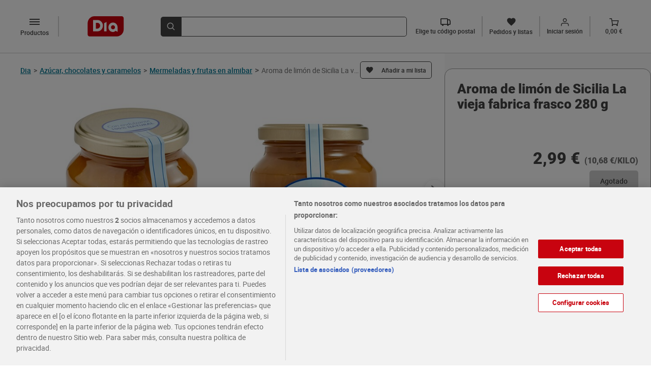

--- FILE ---
content_type: text/html; charset=utf-8
request_url: https://www.dia.es/azucar-chocolates-y-caramelos/mermeladas-y-frutas-en-almibar/p/274305
body_size: 11980
content:
<!DOCTYPE html>
    <html lang="es">
      <head>
        <link rel="stylesheet" type="text/css" href="/pdp-front/assets/static/style.7c41a2bb.css">
        <link rel="preload" href="/pdp-front/assets/static/roboto-medium-webfont.93311135.woff2" as="font" type="font/woff2" crossorigin>
        <link rel="preload" href="/pdp-front/assets/static/roboto-medium-webfont.1406845d.woff" as="font" type="font/woff" crossorigin>
        <link rel="preload" href="/pdp-front/assets/static/Roboto-Medium.4ac8e036.ttf" as="font" type="font/ttf" crossorigin>
        <link rel="preload" href="/pdp-front/assets/static/roboto-bold-webfont.e4a6829f.woff2" as="font" type="font/woff2" crossorigin>
        <link rel="preload" href="/pdp-front/assets/static/roboto-bold-webfont.bcedaa84.woff" as="font" type="font/woff" crossorigin>
        <link rel="preload" href="/pdp-front/assets/static/Roboto-Bold.baf44ce8.ttf" as="font" type="font/ttf" crossorigin>
        <link rel="preload" href="/pdp-front/assets/static/Roboto-Black.5ace0d08.ttf" as="font" type="font/ttf" crossorigin>
        <link rel="preload" href="/pdp-front/assets/static/roboto-regular-webfont.41ced361.woff2" as="font" type="font/woff2" crossorigin>
        <link rel="preload" href="/pdp-front/assets/static/roboto-regular-webfont.1519893e.woff" as="font" type="font/woff" crossorigin>
        <link rel="preload" href="/pdp-front/assets/static/Roboto-Regular.319cff6e.ttf" as="font" type="font/ttf" crossorigin>
        <link rel="preload" href="/pdp-front/assets/static/montserrat-medium.20ebfd65.ttf" as="font" type="font/ttf" crossorigin>
        <link rel="preload" href="/pdp-front/assets/static/montserrat-semibold.1418bd4d.ttf" as="font" type="font/ttf" crossorigin>
        <link rel="preload" href="/pdp-front/assets/static/diaIcomoon.f2ebaedd.ttf" as="font" type="font/ttf" crossorigin>
        <link rel="preload" href="/pdp-front/assets/static/diaIcomoon.42b3edb4.woff" as="font" type="font/woff" crossorigin>
        <meta charset="UTF-8" />
        <!-- El aviso de consentimiento de cookies de OneTrust comienza para dev.dia.es. -->
        
        <script defer src="https://cdn.cookielaw.org/scripttemplates/otSDKStub.js" data-document-language="true" type="text/javascript" charset="UTF-8" data-domain-script="5a716931-44b0-415f-9bf7-3a94d961c123"></script>
        <script defer type="text/javascript">
        function OptanonWrapper() { }
        </script>
        
    <script type="application/ld+json">
      {
        "@context": "https://schema.org/",
        "@type": "Product",
        "name": "Aroma de limón de Sicilia La vieja fabrica frasco 280 g",
        "image": "https://www.dia.es/product_images/274305/274305_ISO_0_ES.jpg",
        "offers": {
          "@type": "Offer",
          "url": "https://www.dia.es/azucar-chocolates-y-caramelos/mermeladas-y-frutas-en-almibar/p/274305",
          "price": 2.99,
          "priceCurrency": "EUR",
          "availability":"https://schema.org/OutOfStock"
        }
      }
    </script>
  
        <meta name="robots" content="index, follow" />
        <link rel="canonical" href="https://www.dia.es/azucar-chocolates-y-caramelos/mermeladas-y-frutas-en-almibar/p/274305">
        <link rel="alternate" href="https://www.dia.es/azucar-chocolates-y-caramelos/mermeladas-y-frutas-en-almibar/p/274305" hreflang="es-es" >
        <link rel="shortcut icon" sizes="48x48" href="/resources/favicon.ico"/>
        <meta name="viewport" content="width=device-width, initial-scale=1.0" />
        <meta name="description" content="Compra ahora Aroma de limón de Sicilia La vieja fabrica frasco 280 g en la sección de Mermeladas y frutas en almibar. Los mejores productos te esperan en el dia.es." />
        <title>Aroma de limón de Sicilia La vieja fabrica frasco 280 g - Supermercados DIA</title>
      
<script>(window.BOOMR_mq=window.BOOMR_mq||[]).push(["addVar",{"rua.upush":"false","rua.cpush":"true","rua.upre":"false","rua.cpre":"false","rua.uprl":"false","rua.cprl":"false","rua.cprf":"false","rua.trans":"SJ-f9a1613c-ebab-4f9b-9c5b-45a014db3a34","rua.cook":"false","rua.ims":"false","rua.ufprl":"false","rua.cfprl":"false","rua.isuxp":"false","rua.texp":"norulematch","rua.ceh":"false","rua.ueh":"false","rua.ieh.st":"0"}]);</script>
                              <script>!function(a){var e="https://s.go-mpulse.net/boomerang/",t="addEventListener";if(""=="True")a.BOOMR_config=a.BOOMR_config||{},a.BOOMR_config.PageParams=a.BOOMR_config.PageParams||{},a.BOOMR_config.PageParams.pci=!0,e="https://s2.go-mpulse.net/boomerang/";if(window.BOOMR_API_key="KBNBM-CLU64-6QM35-AYNSF-TJWYH",function(){function n(e){a.BOOMR_onload=e&&e.timeStamp||(new Date).getTime()}if(!a.BOOMR||!a.BOOMR.version&&!a.BOOMR.snippetExecuted){a.BOOMR=a.BOOMR||{},a.BOOMR.snippetExecuted=!0;var i,_,o,r=document.createElement("iframe");if(a[t])a[t]("load",n,!1);else if(a.attachEvent)a.attachEvent("onload",n);r.src="javascript:void(0)",r.title="",r.role="presentation",(r.frameElement||r).style.cssText="width:0;height:0;border:0;display:none;",o=document.getElementsByTagName("script")[0],o.parentNode.insertBefore(r,o);try{_=r.contentWindow.document}catch(O){i=document.domain,r.src="javascript:var d=document.open();d.domain='"+i+"';void(0);",_=r.contentWindow.document}_.open()._l=function(){var a=this.createElement("script");if(i)this.domain=i;a.id="boomr-if-as",a.src=e+"KBNBM-CLU64-6QM35-AYNSF-TJWYH",BOOMR_lstart=(new Date).getTime(),this.body.appendChild(a)},_.write("<bo"+'dy onload="document._l();">'),_.close()}}(),"".length>0)if(a&&"performance"in a&&a.performance&&"function"==typeof a.performance.setResourceTimingBufferSize)a.performance.setResourceTimingBufferSize();!function(){if(BOOMR=a.BOOMR||{},BOOMR.plugins=BOOMR.plugins||{},!BOOMR.plugins.AK){var e="true"=="true"?1:0,t="",n="amhfdwqxgqvda2llvbca-f-8ffe886e5-clientnsv4-s.akamaihd.net",i="false"=="true"?2:1,_={"ak.v":"39","ak.cp":"1336848","ak.ai":parseInt("804692",10),"ak.ol":"0","ak.cr":8,"ak.ipv":4,"ak.proto":"h2","ak.rid":"f491481","ak.r":41992,"ak.a2":e,"ak.m":"dscr","ak.n":"ff","ak.bpcip":"3.14.81.0","ak.cport":51848,"ak.gh":"23.52.41.12","ak.quicv":"","ak.tlsv":"tls1.3","ak.0rtt":"","ak.0rtt.ed":"","ak.csrc":"-","ak.acc":"","ak.t":"1768663108","ak.ak":"hOBiQwZUYzCg5VSAfCLimQ==2w+7fEIcQ2bwdS59ZrOx0Zhcgtxy+6ERv8YBBiOVIFa+bbhqwNQSDl4ICiaoT51buYe3f5xHcROdrwIZC2NeyBYkQK7qwJ7pgRpPq3BNcdoRF5LHi+mbhhLBQ6KZPbESlwfmV+hva2q6epcTu+PIpRvgrd3qNRg+n2kYjrjWGYQpPHv9qkE9crjWiG/ZkiRPuOKvVezAzBqInAs1gv8dCaIHwLz3n+PKMsJnCheDIfIgpHTtF2rqHlczkpGhK+jIyvj5rlBNiuXSeX2Evvm2hdUyH2QTAfpyIAv/8z/jYfgpwxqVlb64lr6D7EQTBe5Ldgfr2+klW1i1X46rdyzrZxG2VfebtjtV12OhYSbE+YSqzNGORiy7lecEvQ2j1vJVVfeqZ/cpjFV/gyrGM8k7Cs0RGPzD1YaWCyaZsgxYe+U=","ak.pv":"106","ak.dpoabenc":"","ak.tf":i};if(""!==t)_["ak.ruds"]=t;var o={i:!1,av:function(e){var t="http.initiator";if(e&&(!e[t]||"spa_hard"===e[t]))_["ak.feo"]=void 0!==a.aFeoApplied?1:0,BOOMR.addVar(_)},rv:function(){var a=["ak.bpcip","ak.cport","ak.cr","ak.csrc","ak.gh","ak.ipv","ak.m","ak.n","ak.ol","ak.proto","ak.quicv","ak.tlsv","ak.0rtt","ak.0rtt.ed","ak.r","ak.acc","ak.t","ak.tf"];BOOMR.removeVar(a)}};BOOMR.plugins.AK={akVars:_,akDNSPreFetchDomain:n,init:function(){if(!o.i){var a=BOOMR.subscribe;a("before_beacon",o.av,null,null),a("onbeacon",o.rv,null,null),o.i=!0}return this},is_complete:function(){return!0}}}}()}(window);</script></head>
      <body>
        <div id="app"><div class="layout"><div class="content"><!--[--><div class="pdp-view" data-test-id="pdp-view"><div class="pdp-view__header"><!--[--><div data-test-id="dia-header-component" class="dia-header" data-v-08c60012><div class="dia-header__section dia-header__section--start" data-v-08c60012><a data-test-id="header-logo" rel="external" href="/" class="header-logo dia-header__logo" data-v-08c60012 data-v-a0b5f86b><img class="header-logo__image" height="31" width="56" src="/pdp-front/assets/static/logo-dia.1d2fd0a9.svg" alt="LogoDia" data-v-a0b5f86b></a><div class="dia-header__left-icons" data-v-08c60012><!--[--><div class="category-button__mobile-container"><button data-test-id="mobile-category-button" class="category-button__mobile dia-icon-dehaze" aria-label="categories list menú button"></button></div><button data-test-id="desktop-category-button" type="button" aria-label="categories list menú button" class="category-button dia-icon-dehaze"><p class="category-button__text">Productos</p></button><!----><!--]--><!----></div><a rel="external" href="/cart" class="cart-button dia-header__cart-icon" data-test-id="cart-btn" data-v-08c60012 data-v-ca643d7c><div class="cart-button__content" data-v-ca643d7c><span class="dia-icon-Vector-1" data-test-id="cart-btn-icon" data-v-ca643d7c></span><p class="cart-button__text" data-test-id="cart-btn-text" data-v-ca643d7c>0,00 €</p></div></a></div><div class="dia-header__section dia-header__section--middle" style="max-height: 64px" data-v-08c60012><div data-test-id="search-item" class="dia-search" type="submit" reduced-back-call="true" data-v-08c60012 data-v-d8ab14fc><button class="dia-search__button" type="submit" aria-label="search-bar search button" data-v-d8ab14fc><span class="dia-search__icon dia-icon-lupa" data-v-d8ab14fc></span></button><div class="dia-search__input-icon dia-search__input-icon" data-v-d8ab14fc><input value data-test-id="search-input-item" aria-label="search bar input" class="dia-search__bar" type="text" autocomplete="off" data-v-d8ab14fc><!----></div></div></div><div class="dia-header__section dia-header__section--end" data-test-id="dia-header-section-end" data-v-08c60012><!--[--><div class="postal-code-button" data-test-id="postal-code-btn" icontext="Elige tu código postal"><span class="dia-icon-truck"></span><p class="postal-code-button__text" data-test-id="postal-code-btn-text">Elige tu código postal</p></div><a rel="external" href="/my-account/orders-and-lists" class="orders-list-button" data-test-id="orders-list-btn" data-v-d69a20a3><span class="dia-icon-list" data-v-d69a20a3></span><p class="orders-list-button__text" data-test-id="orders-list-btn-text" data-v-d69a20a3>Pedidos y listas</p></a><!----><a rel="external" href="/login?redirect=/my-account&amp;analytics_site_location=header" class="login-button" data-test-id="login-btn" data-v-6ac43115><div class="login-button__icon" data-v-6ac43115><span class="dia-icon-Union" data-v-6ac43115></span><em class="dia-icon-in" data-test-id="login-btn-icon" data-v-6ac43115></em></div><p class="login-button__text" data-test-id="login-btn-text" data-v-6ac43115>Iniciar sesión</p></a><a rel="external" href="/cart" class="cart-button" data-test-id="cart-btn" data-v-ca643d7c><div class="cart-button__content" data-v-ca643d7c><span class="dia-icon-Vector-1" data-test-id="cart-btn-icon" data-v-ca643d7c></span><p class="cart-button__text" data-test-id="cart-btn-text" data-v-ca643d7c>0,00 €</p></div></a><!--]--></div><!----></div><!----><div class="postal-code-main-modal" data-v-08c60012><!----></div><!----><!--]--></div><div class="pdp-view__content"><div class="pdp-view__left-content"><div class="pdp-view__breadcrumb-container"><div class="breadcrumb" data-test-id="product-breadcrumb" data-v-0bb7b932><div class="breadcrumb__dia-home" data-v-0bb7b932><a class="breadcrumb__dia-home-anchor" rel="external" href="/" aria-label="Go back" data-v-0bb7b932><span class="breadcrumb__dia-home-arrow dia-icon-keyboard_arrow_left" data-v-0bb7b932></span><span class="breadcrumb__dia-home-title" data-v-0bb7b932>Dia</span><span class="breadcrumb__separator" data-v-0bb7b932>&gt;</span></a></div><div class="breadcrumb__categories" data-v-0bb7b932><!--[--><a rel="external" href="/azucar-chocolates-y-caramelos/c/L110" class="breadcrumb-item" data-test-id="breadcrumb-item" data-v-0bb7b932><span data-test-id="breadcrumb-item-title" class="breadcrumb-item__link">Azúcar, chocolates y caramelos</span><span class="breadcrumb-item__separator">&gt;</span></a><a rel="external" href="/azucar-chocolates-y-caramelos/mermeladas-y-frutas-en-almibar/c/L2062" class="breadcrumb-item" data-test-id="breadcrumb-item" data-v-0bb7b932><span data-test-id="breadcrumb-item-title" class="breadcrumb-item__link">Mermeladas y frutas en almibar</span><span class="breadcrumb-item__separator">&gt;</span></a><!--]--></div><span class="breadcrumb__separator" data-v-0bb7b932>&gt;</span><div data-test-id="product-breadcrumb-product-title" class="breadcrumb__product-name" data-v-0bb7b932>Aroma de limón de Sicilia La vieja fabrica frasco 280 g</div></div><!----></div><div class="pdp-view__product-title-container"><h1 data-test-id="product-title" class="product-title pdp-view__product-title">Aroma de limón de Sicilia La vieja fabrica frasco 280 g</h1><!--[--><div data-test-id="add-to-list-button" class="add-to-list-button"><span data-test-id="add-to-list-button-simple-button" class="add-to-list-button__simple-button"><span class="add-to-list-button__simple-button--initial dia-icon-list"></span></span></div><div class="add-product-to-lists-all-modals" data-test-id="add-product-to-lists-all-modals"><!----><!----><!----></div><!--]--></div><!----><div class="pdp-view__discounts-section"><div class="pdp-product-special-offer" data-test-id="product-special-offer"><!----><!----><!----><!----></div></div><!----><!--[--><div class="product-images" data-test-id="product-images"><!----><div class="product-images__container" data-test-id="product-images-container"><span class="arrow-button product-images__arrow-button"><!----></span><div class="product-images__images-container" data-test-id="product-images-images-container"><div data-test-id="product-images-images-section"><img width="392" height="392" src="/product_images/274305/274305_ISO_0_ES.jpg?imwidth=392" alt="Aroma de limón de Sicilia La vieja fabrica frasco 280 g-0" title="Aroma de limón de Sicilia La vieja fabrica frasco 280 g-0" class="product-image" data-test-id="product-image" is-mobile="false"><!----></div></div><span class="arrow-button product-images__arrow-button"><!----></span></div><ul class="product-images__dots-list" data-test-id="product-images-dots-list"><!--[--><li class="product-images__dot--selected product-images__dot" data-test-id="product-images-dot-0"></li><li class="product-images__dot" data-test-id="product-images-dot-2"></li><!--]--></ul></div><!----><!----><!--]--><div class="pdp-view__info"><div class="product-summary" data-test-id="product-summary"><p class="product-summary__description" style="max-height: 40px" data-test-id="product-summary-description">Mermelada de Ciruela CERO La Vieja Fábrica 280g</p><!----></div><div class="nutritional" data-test-id="nutritional-info"><ul class="nutritional__list"><!--[--><li class="nutritional__items"><div class="nutritional-values" data-test-id="nutritional-list-values"><div class="nutritional-values__title"><p class="nutritional-values__title-description" data-test-id="nutritional-info-title">Valor nutricional</p><p class="nutritional-values__title-amount" data-test-id="nutritional-info-amount">Valores por 100g </p></div><div class="nutritional-values__title-energy"><p class="nutritional-values__title-energy--description">Valor energético</p><div class="nutritional-values__title-energy--amount" data-test-id="nutritional-info-energy"><p class="nutritional-values__energy-value">698kJ</p><span class="nutritional-values__separator" data-test-id="nutritional-values-separator">/</span><p class="nutritional-values__energy-value">164kcal</p></div></div><ul class="nutritional-values__list"><!--[--><li class="nutritional-values__items"><p class="nutritional-values__items-title" data-test-id="nutritional-list-title">Grasas</p><p class="nutritional-values__items-amount" data-test-id="nutritional-list-amount">0g</p><div class="nutritional-values__percentage"><div class="progress" style="width:0%"></div></div><div class="nutritional-types" data-test-id="nutritional-item-types"><ul class="nutritional-types__list"><!--[--><li class="nutritional-types__items"><p class="nutritional-types__items-title" data-test-id="nutritional-item-title">de las cuales saturadas</p><p class="nutritional-types__items-amount" data-test-id="nutritional-item-amount">0g</p></li><!--]--></ul></div></li><li class="nutritional-values__items"><p class="nutritional-values__items-title" data-test-id="nutritional-list-title">Hidratos de Carbono</p><p class="nutritional-values__items-amount" data-test-id="nutritional-list-amount">40g</p><div class="nutritional-values__percentage"><div class="progress" style="width:40%"></div></div><div class="nutritional-types" data-test-id="nutritional-item-types"><ul class="nutritional-types__list"><!--[--><li class="nutritional-types__items"><p class="nutritional-types__items-title" data-test-id="nutritional-item-title">de los cuales azúcares</p><p class="nutritional-types__items-amount" data-test-id="nutritional-item-amount">40g</p></li><!--]--></ul></div></li><li class="nutritional-values__items"><p class="nutritional-values__items-title" data-test-id="nutritional-list-title">Fibra alimentaria</p><p class="nutritional-values__items-amount" data-test-id="nutritional-list-amount">0,6g</p><div class="nutritional-values__percentage"><div class="progress" style="width:0.6%"></div></div><div class="nutritional-types" data-test-id="nutritional-item-types"><ul class="nutritional-types__list"><!--[--><!--]--></ul></div></li><li class="nutritional-values__items"><p class="nutritional-values__items-title" data-test-id="nutritional-list-title">Proteínas</p><p class="nutritional-values__items-amount" data-test-id="nutritional-list-amount">0,5g</p><div class="nutritional-values__percentage"><div class="progress" style="width:0.5%"></div></div><div class="nutritional-types" data-test-id="nutritional-item-types"><ul class="nutritional-types__list"><!--[--><!--]--></ul></div></li><li class="nutritional-values__items"><p class="nutritional-values__items-title" data-test-id="nutritional-list-title">Sal</p><p class="nutritional-values__items-amount" data-test-id="nutritional-list-amount">0g</p><div class="nutritional-values__percentage"><div class="progress" style="width:0%"></div></div><div class="nutritional-types" data-test-id="nutritional-item-types"><ul class="nutritional-types__list"><!--[--><!--]--></ul></div></li><!--]--></ul></div></li><!--]--></ul></div><div class="text-section" data-test-id="text-section"><h2 class="text-section__product-description" data-test-id="text-section-poduct-description">Mermelada de Ciruela CERO</h2><h2 class="text-section__title text-section__title" data-test-id="text-section-title">Ingredientes</h2><div id="html-container" class="text-section__text" data-test-id="text-section-text"></div></div><!----><div class="info-label" data-test-id="info-label"><ul class="info-label__list"><!--[--><li class="info-label__items"><p class="info-label__text" data-test-id="info-label-text">Sabores mermelada: Otras mermeladas</p></li><!--]--></ul></div><!----><div class="instructions-info" data-test-id="instructions-info"><h2 class="instructions-info__title" data-test-id="instructions-info-title">Conservación y utilización</h2><ul class="instructions-info__list"><!--[--><li class="instructions-info__items"><p class="instructions-info__items-text">Elaborado con 57 g de ciruela por 100 g. Contenido total de azúcares 40 g por 100 g.</p></li><li class="instructions-info__items"><p class="instructions-info__items-text">Una vez abierto conservar refrigerado en un recipiente adecuado y consumir antes de 15 días</p></li><!--]--></ul></div><!----><div class="manufacturer-info" data-test-id="manufacturer-info"><!----><!----><h2 class="manufacturer-info__title" data-test-id="manufacturer-info-title">Información del responsable</h2><ul class="manufacturer-info__main-list"><li class="manufacturer-info__list"><p class="manufacturer-info__name">Ángel Camacho Alimentación, S.L.</p><p class="manufacturer-info__address">Avda. del Pilar, 6 - 41530 Morón de la Frontera (Sevilla)</p><!----><!----></li></ul></div></div><div class="buy-box pdp-view__buy-box" data-test-id="buy-box" measure_unit="KILO"><div class="buy-box__prices-container" data-test-id="buy-box-prices-container"><div data-test-id="buy-box-crossed-price" class="buy-box__crossed-container"><!----></div><div class="buy-box__prices" data-test-id="buy-box-prices"><p class="buy-box__active-price" data-test-id="buy-box-active-price">2,99 €</p><p class="buy-box__price-per-unit" data-test-id="buy-box-price-per-unit"> (10,68 €/KILO) </p></div></div><div class="add-2-cart buy-box__bottom-buttons" data-test-id="default-bottom"><button aria-label="add to cart button" class="add-2-cart__basic-button add-2-cart__basic-button--disabled" data-test-id="add2cart-basic-button">Agotado</button><!----></div></div></div><!----><div></div><div class="scroll-to-top pdp-view__fixed-button-scroll"><!----></div></div><div class="pdp-view__top-sales-carousel-container"><div class="pdp-view__top-sales-carousel" data-test-id="pdp-view-top-sales-carousel"><div class="pdp-view__top-sales-carousel-title">Te recomendamos</div><div class="carrousel" data-test-id="product-carousel" aria-label selected-index="0"><div class="carrousel__global"><!----><div data-test-id="carousel-container" class="carrousel__container"><span data-test-id="carousel-prev-btn" class="carrousel__btn-left-disabled"></span><ul class="carrousel__list" style="overflow-y: auto"><!--[--><li class="carrousel__item"><div data-test-id="product-card-coupon-modal" class="search-product-card search-product-card__dia-border carrousel__card" brand="Dia" expiration_days="0" weight="0"><div data-test-id="search-product-card-top-section" class="search-product-card__top-section"><div class="search-product-card__aux-head"></div><div class="search-product-card__top-section-content"><!--[--><div data-test-id="add-to-list-button" class="add-to-list-button"><span data-test-id="add-to-list-button-simple-button" class="add-to-list-button__simple-button"><span class="add-to-list-button__simple-button--initial dia-icon-list"></span></span></div><!----><!--]--><a rel="external" href="/azucar-chocolates-y-caramelos/azucar-y-edulcorantes/p/81798" data-test-id="search-product-card-image-url" class="search-product-card__product-image-link"><img width="176" height="176" data-test-id="search-product-card-image" class="search-product-card__product-image" src="/product_images/81798/81798_ISO_0_ES.jpg?imwidth=176" alt="Azúcar blanco Dia paquete 1 Kg"></a><a rel="external" href="/azucar-chocolates-y-caramelos/azucar-y-edulcorantes/p/81798" data-test-id="search-product-card-name" class="search-product-card__product-link"><p class="search-product-card__product-name">Azúcar blanco Dia paquete 1 Kg</p></a><!----><!----></div></div><div data-test-id="search-product-card-bottom-section" class="search-product-card__bottom-section"><!--[--><div class="product-special-offer" data-test-id="product-special-offer"><!----><!----><!----><!----><!----></div><!----><!--]--><!----><div data-test-id="search-product-card-prices" class="search-product-card__prices"><p data-test-id="search-product-card-unit-price" class="search-product-card__active-price">1,00 €</p><p data-test-id="search-product-card-kilo-price" class="search-product-card__price-per-unit"> (1,00 €/KILO) </p></div><div class="add-2-cart search-product-card__bottom-buttons" in-carousel="true"><button aria-label="add to cart button" class="add-2-cart__basic-button add-2-cart__basic-button--enabled" data-test-id="add2cart-basic-button">Añadir</button><!----></div></div></div></li><li class="carrousel__item"><div data-test-id="product-card-coupon-modal" class="search-product-card search-product-card__dia-border carrousel__card" brand="Azucarera" expiration_days="0" weight="0"><div data-test-id="search-product-card-top-section" class="search-product-card__top-section"><div class="search-product-card__aux-head"></div><div class="search-product-card__top-section-content"><!--[--><div data-test-id="add-to-list-button" class="add-to-list-button"><span data-test-id="add-to-list-button-simple-button" class="add-to-list-button__simple-button"><span class="add-to-list-button__simple-button--initial dia-icon-list"></span></span></div><!----><!--]--><a rel="external" href="/azucar-chocolates-y-caramelos/azucar-y-edulcorantes/p/178" data-test-id="search-product-card-image-url" class="search-product-card__product-image-link"><img width="176" height="176" data-test-id="search-product-card-image" class="search-product-card__product-image" src="/product_images/178/178_ISO_0_ES.jpg?imwidth=176" alt="Azúcar blanco Azucarera paquete 1 Kg"></a><a rel="external" href="/azucar-chocolates-y-caramelos/azucar-y-edulcorantes/p/178" data-test-id="search-product-card-name" class="search-product-card__product-link"><p class="search-product-card__product-name">Azúcar blanco Azucarera paquete 1 Kg</p></a><!----><!----></div></div><div data-test-id="search-product-card-bottom-section" class="search-product-card__bottom-section"><!--[--><div class="product-special-offer" data-test-id="product-special-offer"><!----><!----><!----><!----><!----></div><!----><!--]--><!----><div data-test-id="search-product-card-prices" class="search-product-card__prices"><p data-test-id="search-product-card-unit-price" class="search-product-card__active-price">1,07 €</p><p data-test-id="search-product-card-kilo-price" class="search-product-card__price-per-unit"> (1,07 €/KILO) </p></div><div class="add-2-cart search-product-card__bottom-buttons" in-carousel="true"><button aria-label="add to cart button" class="add-2-cart__basic-button add-2-cart__basic-button--enabled" data-test-id="add2cart-basic-button">Añadir</button><!----></div></div></div></li><li class="carrousel__item"><div data-test-id="product-card-coupon-modal" class="search-product-card search-product-card__dia-border carrousel__card" brand="El horno real" expiration_days="0" weight="0"><div data-test-id="search-product-card-top-section" class="search-product-card__top-section"><div class="search-product-card__aux-head"></div><div class="search-product-card__top-section-content"><!--[--><div data-test-id="add-to-list-button" class="add-to-list-button"><span data-test-id="add-to-list-button-simple-button" class="add-to-list-button__simple-button"><span class="add-to-list-button__simple-button--initial dia-icon-list"></span></span></div><!----><!--]--><a rel="external" href="/navidad/roscones-panettones-y-polvorones/p/267856" data-test-id="search-product-card-image-url" class="search-product-card__product-image-link"><img width="176" height="176" data-test-id="search-product-card-image" class="search-product-card__product-image" src="/product_images/267856/267856_ISO_0_ES.jpg?imwidth=176" alt="Roscón de Reyes relleno El Horno Real Dia caja 550 g"></a><a rel="external" href="/navidad/roscones-panettones-y-polvorones/p/267856" data-test-id="search-product-card-name" class="search-product-card__product-link"><p class="search-product-card__product-name">Roscón de Reyes relleno El Horno Real Dia caja 550 g</p></a><!----><!----></div></div><div data-test-id="search-product-card-bottom-section" class="search-product-card__bottom-section"><!--[--><div class="product-special-offer" data-test-id="product-special-offer"><!----><!----><!----><!----><!----></div><!----><!--]--><!----><div data-test-id="search-product-card-prices" class="search-product-card__prices"><p data-test-id="search-product-card-unit-price" class="search-product-card__active-price">5,99 €</p><p data-test-id="search-product-card-kilo-price" class="search-product-card__price-per-unit"> (10,89 €/KILO) </p></div><div class="add-2-cart search-product-card__bottom-buttons" in-carousel="true"><button aria-label="add to cart button" class="add-2-cart__basic-button add-2-cart__basic-button--enabled" data-test-id="add2cart-basic-button">Añadir</button><!----></div></div></div></li><li class="carrousel__item"><div data-test-id="product-card-coupon-modal" class="search-product-card search-product-card__dia-border carrousel__card" brand="Marcelo Caramelo de Dia" expiration_days="0" weight="0"><div data-test-id="search-product-card-top-section" class="search-product-card__top-section"><div class="search-product-card__aux-head"></div><div class="search-product-card__top-section-content"><!--[--><div data-test-id="add-to-list-button" class="add-to-list-button"><span data-test-id="add-to-list-button-simple-button" class="add-to-list-button__simple-button"><span class="add-to-list-button__simple-button--initial dia-icon-list"></span></span></div><!----><!--]--><a rel="external" href="/azucar-chocolates-y-caramelos/caramelos-chicles-y-golosinas/p/161768" data-test-id="search-product-card-image-url" class="search-product-card__product-image-link"><img width="176" height="176" data-test-id="search-product-card-image" class="search-product-card__product-image" src="/product_images/161768/161768_ISO_0_ES.jpg?imwidth=176" alt="Regaliz rojo torcidas Marcelo Caramelo de Dia bolsa 225 g"></a><a rel="external" href="/azucar-chocolates-y-caramelos/caramelos-chicles-y-golosinas/p/161768" data-test-id="search-product-card-name" class="search-product-card__product-link"><p class="search-product-card__product-name">Regaliz rojo torcidas Marcelo Caramelo de Dia bolsa 225 g</p></a><!----><!----></div></div><div data-test-id="search-product-card-bottom-section" class="search-product-card__bottom-section"><!--[--><div class="product-special-offer" data-test-id="product-special-offer"><!----><!----><!----><!----><!----></div><!----><!--]--><!----><div data-test-id="search-product-card-prices" class="search-product-card__prices"><p data-test-id="search-product-card-unit-price" class="search-product-card__active-price">1,09 €</p><p data-test-id="search-product-card-kilo-price" class="search-product-card__price-per-unit"> (4,84 €/KILO) </p></div><div class="add-2-cart search-product-card__bottom-buttons" in-carousel="true"><button aria-label="add to cart button" class="add-2-cart__basic-button add-2-cart__basic-button--enabled" data-test-id="add2cart-basic-button">Añadir</button><!----></div></div></div></li><li class="carrousel__item"><div data-test-id="product-card-coupon-modal" class="search-product-card search-product-card__dia-border carrousel__card" brand="Walcor" expiration_days="0" weight="0"><div data-test-id="search-product-card-top-section" class="search-product-card__top-section"><div class="search-product-card__aux-head"></div><div class="search-product-card__top-section-content"><!--[--><div data-test-id="add-to-list-button" class="add-to-list-button"><span data-test-id="add-to-list-button-simple-button" class="add-to-list-button__simple-button"><span class="add-to-list-button__simple-button--initial dia-icon-list"></span></span></div><!----><!--]--><a rel="external" href="/azucar-chocolates-y-caramelos/chocolates-y-bombones/p/308628" data-test-id="search-product-card-image-url" class="search-product-card__product-image-link"><img width="176" height="176" data-test-id="search-product-card-image" class="search-product-card__product-image" src="/product_images/308628/308628_ISO_0_ES.jpg?imwidth=176" alt="Monedas de chocolate Walcor malla 72 g"></a><a rel="external" href="/azucar-chocolates-y-caramelos/chocolates-y-bombones/p/308628" data-test-id="search-product-card-name" class="search-product-card__product-link"><p class="search-product-card__product-name">Monedas de chocolate Walcor malla 72 g</p></a><!----><!----></div></div><div data-test-id="search-product-card-bottom-section" class="search-product-card__bottom-section"><!--[--><div class="product-special-offer" data-test-id="product-special-offer"><!----><!----><!----><!----><!----></div><!----><!--]--><!----><div data-test-id="search-product-card-prices" class="search-product-card__prices"><p data-test-id="search-product-card-unit-price" class="search-product-card__active-price">1,79 €</p><p data-test-id="search-product-card-kilo-price" class="search-product-card__price-per-unit"> (24,86 €/KILO) </p></div><div class="add-2-cart search-product-card__bottom-buttons" in-carousel="true"><button aria-label="add to cart button" class="add-2-cart__basic-button add-2-cart__basic-button--enabled" data-test-id="add2cart-basic-button">Añadir</button><!----></div></div></div></li><li class="carrousel__item"><div data-test-id="product-card-coupon-modal" class="search-product-card search-product-card__dia-border carrousel__card" brand="Temptation de Dia" expiration_days="0" weight="0"><div data-test-id="search-product-card-top-section" class="search-product-card__top-section"><div class="search-product-card__aux-head"></div><div class="search-product-card__top-section-content"><!--[--><div data-test-id="add-to-list-button" class="add-to-list-button"><span data-test-id="add-to-list-button-simple-button" class="add-to-list-button__simple-button"><span class="add-to-list-button__simple-button--initial dia-icon-list"></span></span></div><!----><!--]--><a rel="external" href="/azucar-chocolates-y-caramelos/chocolates-y-bombones/p/300067" data-test-id="search-product-card-image-url" class="search-product-card__product-image-link"><img width="176" height="176" data-test-id="search-product-card-image" class="search-product-card__product-image" src="/product_images/300067/300067_ISO_0_ES.jpg?imwidth=176" alt="Chocolate con leche Temptation de Dia 100 g"></a><a rel="external" href="/azucar-chocolates-y-caramelos/chocolates-y-bombones/p/300067" data-test-id="search-product-card-name" class="search-product-card__product-link"><p class="search-product-card__product-name">Chocolate con leche Temptation de Dia 100 g</p></a><p data-test-id="search-product-card-info" class="search-product-card__product-info">Sin gluten</p><!----></div></div><div data-test-id="search-product-card-bottom-section" class="search-product-card__bottom-section"><!--[--><div class="product-special-offer" data-test-id="product-special-offer"><!----><!----><!----><!----><!----></div><!----><!--]--><!----><div data-test-id="search-product-card-prices" class="search-product-card__prices"><p data-test-id="search-product-card-unit-price" class="search-product-card__active-price">1,00 €</p><p data-test-id="search-product-card-kilo-price" class="search-product-card__price-per-unit"> (10,00 €/KILO) </p></div><div class="add-2-cart search-product-card__bottom-buttons" in-carousel="true"><button aria-label="add to cart button" class="add-2-cart__basic-button add-2-cart__basic-button--enabled" data-test-id="add2cart-basic-button">Añadir</button><!----></div></div></div></li><!--]--></ul><span data-test-id="carousel-next-btn" class="carrousel__btn-right-disabled"></span></div><!----><div class="add-product-to-lists-all-modals" data-test-id="add-product-to-lists-all-modals"><!----><!----><!----></div><!----></div></div></div></div><div class="pdp-view__end-content"><div class="text-section" data-test-id="text-section"><!----><!----><div id="html-container" class="text-section__small-text" data-test-id="text-section-text"></div></div><div class="notice-section" data-test-id="notice-section"><p class="notice-section__text" data-test-id="notice-section-text">Te recomendamos que una vez recibido el producto leas detenidamente la información que aparece en el etiquetado, ya que es posible que exista alguna variación sobre la declaración en esta web en relación a ingredientes, alérgenos, información nutricional, consejos de utilización/preparación, conservación y así como cuanta información de carácter obligatorio y/o voluntario aparezcan en la misma.</p><p class="notice-section__second-text" data-test-id="notice-section-second-text">Los datos correspondientes a la variedad, la categoría, el calibre y el origen de la fruta pueden variar en función de la zona de reparto.</p></div></div><div class="dia-footer" data-test-id="dia-footer"><div data-test-id="footer-signature" class="footer-signature__signature" items-position="footer"><p data-test-id="footer-signature-text">Dia Supermercado online</p></div><div class="footer-info__list"><!--[--><div data-test-id="footer-information" class="footer-info__odd-section footer-info__section"><span data-test-id="footer-information-permalink" class="footer-info__section--permalink" rel="external"><div class="footer-info__section--main"><div class="footer-info__section--logo"><div data-test-id="footer-information-icon" class="dia-icon-truck footer-info__information--icon"></div></div><div class="footer-info__information"><p data-test-id="footer-information-title" class="footer-info__information-title">Pide hoy, recibe hoy</p><p data-test-id="footer-information-text" class="footer-info__information-text">Entrega rápida y en la franja horaria que mejor te venga.</p></div></div></span><hr class="footer-info__breaker"></div><div data-test-id="footer-information" class="footer-info__even-section footer-info__section"><span data-test-id="footer-information-permalink" class="footer-info__section--permalink" rel="external"><div class="footer-info__section--main"><div class="footer-info__section--logo"><div data-test-id="footer-information-icon" class="dia-icon-euro footer-info__information--icon"></div></div><div class="footer-info__information"><p data-test-id="footer-information-title" class="footer-info__information-title">Envío desde 4,99€</p><p data-test-id="footer-information-text" class="footer-info__information-text">Envío estándar por 4,99€. Gratis con +100€. Envío express por 4,99€.</p></div></div></span><hr class="footer-info__breaker"></div><div data-test-id="footer-information" class="footer-info__odd-section footer-info__section"><a data-test-id="footer-information-permalink" class="footer-info__section--permalink" rel="external" href="https://www.dia.es/tiendas/buscador-tiendas-folletos"><div class="footer-info__section--main"><div class="footer-info__section--logo"><div data-test-id="footer-information-icon" class="dia-icon-location-on footer-info__information--icon"></div></div><div class="footer-info__information"><p data-test-id="footer-information-title" class="footer-info__information-title">Encuentra tu tienda</p><p data-test-id="footer-information-text" class="footer-info__information-text">Localiza tu tienda y descubre las mejores ofertas.</p></div></div></a><hr class="footer-info__breaker"></div><div data-test-id="footer-information" class="footer-info__even-section footer-info__section"><a data-test-id="footer-information-permalink" class="footer-info__section--permalink" rel="external" href="https://www.dia.es/folleto"><div class="footer-info__section--main"><div class="footer-info__section--logo"><div data-test-id="footer-information-icon" class="dia-icon-brochure footer-info__information--icon"></div></div><div class="footer-info__information"><p data-test-id="footer-information-title" class="footer-info__information-title">Folletos</p><p data-test-id="footer-information-text" class="footer-info__information-text">Descubre las mejores Ofertas.</p></div></div></a><hr class="footer-info__breaker"></div><div data-test-id="footer-information" class="footer-info__odd-section footer-info__section"><a data-test-id="footer-information-permalink" class="footer-info__section--permalink" rel="external" href="/l/clubdia"><div class="footer-info__section--main"><div class="footer-info__section--logo"><div data-test-id="footer-information-icon" class="dia-icon-credit-card footer-info__information--icon"></div></div><div class="footer-info__information"><p data-test-id="footer-information-title" class="footer-info__information-title">Tarjeta CLUB Dia</p><p data-test-id="footer-information-text" class="footer-info__information-text">Solicita tu tarjeta y disfruta las ventajas del club.</p></div></div></a><hr class="footer-info__breaker"></div><div data-test-id="footer-information" class="footer-info__even-section footer-info__section"><a data-test-id="footer-information-permalink" class="footer-info__section--permalink" rel="external" href="/tickets-delivery"><div class="footer-info__section--main"><div class="footer-info__section--logo"><div data-test-id="footer-information-icon" class="dia-icon-bill footer-info__information--icon"></div></div><div class="footer-info__information"><p data-test-id="footer-information-title" class="footer-info__information-title">Glovo, Uber Eats y Just Eat</p><p data-test-id="footer-information-text" class="footer-info__information-text">Solicita tu factura de Glovo, Uber Eats o Just Eat</p></div></div></a><hr class="footer-info__breaker"></div><!--]--></div><ul data-test-id="footer-webs" class="footer-webs"><!--[--><li data-test-id="footer-webs-section" class="footer-webs__section"><a data-test-id="footer-webs-section-link" class="footer-webs__section-link" rel="external" href="http://blog.dia.es/">Recetas</a><p class="footer-webs__circle">·</p></li><li data-test-id="footer-webs-section" class="footer-webs__section"><a data-test-id="footer-webs-section-link" class="footer-webs__section-link" rel="external" href="/l/comer-mejor-cada-dia">Comer mejor cada Dia</a><p class="footer-webs__circle">·</p></li><li data-test-id="footer-webs-section" class="footer-webs__section"><a data-test-id="footer-webs-section-link" class="footer-webs__section-link" rel="external" href="https://empleo.dia.es">Empleo</a><p class="footer-webs__circle">·</p></li><li data-test-id="footer-webs-section" class="footer-webs__section"><a data-test-id="footer-webs-section-link" class="footer-webs__section-link" rel="external" href="/contacto-proveedores">Colabora con DIA</a><p class="footer-webs__circle">·</p></li><li data-test-id="footer-webs-section" class="footer-webs__section"><a data-test-id="footer-webs-section-link" class="footer-webs__section-link" rel="external" href="https://franquicia.dia.es/">Abre tu tienda</a><p class="footer-webs__circle">·</p></li><li data-test-id="footer-webs-section" class="footer-webs__section"><a data-test-id="footer-webs-section-link" class="footer-webs__section-link" rel="external" href="https://diacorporate.com/">DIA corporate</a><p class="footer-webs__circle">·</p></li><!--]--></ul><div class="dia-footer__contact"><div data-test-id="footer-social-media" class="social-media__social"><!--[--><div data-test-id="footer-social-media-section" class="social-media__social--section"><a data-test-id="footer-social-media-permalink" class="social-media__social--icon" rel="external" href="https://twitter.com/dia_group?lang=es"><div data-test-id="footer-social-icon" class="dia-icon-twitter social-media__information--icon" title="Twitter"></div></a></div><div data-test-id="footer-social-media-section" class="social-media__social--section"><a data-test-id="footer-social-media-permalink" class="social-media__social--icon" rel="external" href="https://www.facebook.com/DIAEspana?lang=es"><div data-test-id="footer-social-icon" class="dia-icon-facebook social-media__information--icon" title="Facebook"></div></a></div><div data-test-id="footer-social-media-section" class="social-media__social--section"><a data-test-id="footer-social-media-permalink" class="social-media__social--icon" rel="external" href="https://instagram.com/dia_esp?lang=es"><div data-test-id="footer-social-icon" class="dia-icon-instagram social-media__information--icon" title="Instagram"></div></a></div><div data-test-id="footer-social-media-section" class="social-media__social--section"><a data-test-id="footer-social-media-permalink" class="social-media__social--icon" rel="external" href="https://www.tiktok.com/@dia_espana?lang=es"><div data-test-id="footer-social-icon" class="dia-icon-tik-tok social-media__information--icon" title="Tik Tok"></div></a></div><div data-test-id="footer-social-media-section" class="social-media__social--section"><a data-test-id="footer-social-media-permalink" class="social-media__social--icon" rel="external" href="https://www.youtube.com/user/DIAespana"><div data-test-id="footer-social-icon" class="dia-icon-youtube social-media__information--icon" title="Youtube"></div></a></div><!--]--></div><div class="dia-footer__contact-drop"><div class="select-wrapper" data-test-id="select-language"><ul class="select-wrapper__drop-down" style="height: 0"><li class="select-wrapper__item"><span class="select-wrapper__es-lang"><span class="dia-icon-es"></span><span class="dia-icon-es1"></span><span class="dia-icon-es2"></span></span><p class="select-wrapper__item--language">Español</p></li><li class="select-wrapper__item"><span class="select-wrapper__ca-lang"><span class="dia-icon-ca"></span><span class="dia-icon-ca2"></span><span class="dia-icon-ca3"></span><span class="dia-icon-ca4"></span><span class="dia-icon-ca5"></span></span><p class="select-wrapper__item--language">Català</p></li><li class="select-wrapper__item"><span class="select-wrapper__en-lang"><span class="dia-icon-en1"></span><span class="dia-icon-en2"></span><span class="dia-icon-en3"></span><span class="dia-icon-en4"></span><span class="dia-icon-en5"></span><span class="dia-icon-en6"></span><span class="dia-icon-en7"></span><span class="dia-icon-en8"></span><span class="dia-icon-en9"></span><span class="dia-icon-en10"></span><span class="dia-icon-en11"></span><span class="dia-icon-en12"></span><span class="dia-icon-en13"></span></span><p class="select-wrapper__item--language">English</p></li><li class="select-wrapper__item"><span class="select-wrapper__pt-lang"><span class="dia-icon-pt"></span><span class="dia-icon-pt1"></span></span><p class="select-wrapper__item--language">Português</p></li></ul><ul class="select-wrapper__select-language"><li class="select-wrapper__select-language"></li><li class="dia-icon-arrow_drop_down"></li></ul></div><div class="customer-support"><!--[--><div data-test-id="footer-customer-support" class="customer-support__att"><a data-test-id="footer-customer-support-link" class="customer-support__att--title" rel="external" href="/l/atencion-al-cliente"><div class="customer-support__att--icon dia-icon-phone-call"></div><p>Atención al cliente</p></a></div><!--]--></div></div></div><!--[--><div data-test-id="footer-legals" class="footer-legals__legals"><!--[--><div class="footer-legals__privacy"><div data-test-id="footer-legals-section" class="footer-legals__privacy--policy"><span data-test-id="footer-legals-section-link" class="footer-legals__privacy--permalink" rel="external"><p data-test-id="footer-legals-section-title">Política de privacidad</p></span></div><hr class="footer-legals__breaker"></div><div class="footer-legals__privacy"><div data-test-id="footer-legals-section" class="footer-legals__privacy--policy"><a data-test-id="footer-legals-section-link" class="footer-legals__privacy--permalink" rel="external" href="/l/politica-cookies"><p data-test-id="footer-legals-section-title">Política de cookies</p></a></div><hr class="footer-legals__breaker"></div><div class="footer-legals__privacy"><div data-test-id="footer-legals-section" class="footer-legals__privacy--policy"><a data-test-id="footer-legals-section-link" class="footer-legals__privacy--permalink" rel="external" href="/l/aviso-legal"><p data-test-id="footer-legals-section-title">Aviso legal</p></a></div><hr class="footer-legals__breaker"></div><div class="footer-legals__privacy"><div data-test-id="footer-legals-section" class="footer-legals__privacy--policy"><span data-test-id="footer-legals-section-link" class="footer-legals__privacy--permalink" rel="external"><p data-test-id="footer-legals-section-title">Condiciones de compra</p></span></div><hr class="footer-legals__breaker"></div><!--]--></div><!----><!--]--></div><div><!----><!----></div></div><!--]--></div></div></div>
        <script type="module" src="/pdp-front/assets/entries/entry-server-routing.dc870365.js" defer></script>
        <link rel="modulepreload" href="/pdp-front/assets/entries/src_pages_product_index.page.dc8bcd6d.js" as="script" type="text/javascript">
        <link rel="modulepreload" href="/pdp-front/assets/chunks/chunk-cf010ec4.js" as="script" type="text/javascript">
        <link rel="modulepreload" href="/pdp-front/assets/chunks/chunk-39cd96e6.js" as="script" type="text/javascript">
        <link rel="modulepreload" href="/pdp-front/assets/chunks/chunk-643a4e8c.js" as="script" type="text/javascript">
        <link rel="modulepreload" href="/pdp-front/assets/chunks/chunk-adce3a5e.js" as="script" type="text/javascript">
        <link rel="modulepreload" href="/pdp-front/assets/chunks/chunk-1a7d424c.js" as="script" type="text/javascript">
        <link rel="modulepreload" href="/pdp-front/assets/entries/renderer_default.page.client.ac8aae1b.js" as="script" type="text/javascript">
        <link rel="modulepreload" href="/pdp-front/assets/entries/renderer_default.page.server.extractAssets.4ed993c7.js" as="script" type="text/javascript">
        <link rel="modulepreload" href="/pdp-front/assets/chunks/chunk-fb90b40d.js" as="script" type="text/javascript">
        <script id="vike_pageContext" type="application/json">{"pageProps":"!undefined","routeParams":{"catSeoL1":"azucar-chocolates-y-caramelos","catSeoL2":"mermeladas-y-frutas-en-almibar","skuId":"274305","is404":null},"urlPathname":"/azucar-chocolates-y-caramelos/mermeladas-y-frutas-en-almibar/p/274305","INITIAL_STATE":{"config":{"ssrHeaders":{"Accept":"application/json, text/plain, */*","Content-Type":"!undefined","cart_id":"4fc33fc6-249f-4f3c-8c3b-21a20451dea4","session_id":"23dde942-6b4f-4d47-a8a0-f9aee87fc7bd","customer_id":"","x-locale":"es","x-mobile":""},"baseUrl":"https://www.dia.es"},"redirection":{"location":"","redirectionStatus":0},"cartData":{"id":"","amount":"","postal_code":""},"customerData":{"id":"","display_name":""},"categoriesData":{"selected_id":"","categories":[]},"availableLocales":["es","ca","en","pt"],"product":{"breadcrumb":[{"link":"/azucar-chocolates-y-caramelos/c/L110","title":"Azúcar, chocolates y caramelos"},{"link":"/azucar-chocolates-y-caramelos/mermeladas-y-frutas-en-almibar/c/L2062","title":"Mermeladas y frutas en almibar"}],"images":["/product_images/274305/274305_ISO_0_ES.jpg","/product_images/274305/274305_FRO_0_ES.jpg","/product_images/274305/274305_TRA_0_ES.jpg"],"info_labels":["Sabores mermelada: Otras mermeladas"],"ingredients":{"text":"\u003cp>Ciruela (puede contener huesos), azúcar, extracto concentado de frutas (algarroba, manzanas), gelificante: pectina cítricos, corrector de acidez: ácido cítrico, antioxidante: ácido ascórbico.\u003c/p>","title":"Ingredientes"},"instructions":{"instructions_for_preparation":{"text":"Elaborado con 57 g de ciruela por 100 g. Contenido total de azúcares 40 g por 100 g.","title":"Instrucciones de preparación"},"storage_instructions":{"text":"Una vez abierto conservar refrigerado en un recipiente adecuado y consumir antes de 15 días","title":"Instrucciones de almacenaje"}},"manufacturer_contact":{"manufacturer_contact_address":"Avda. del Pilar, 6 - 41530 Morón de la Frontera (Sevilla)","manufacturer_contact_name":"Ángel Camacho Alimentación, S.L."},"nutritional_info":{"nutritional_values":{"energy_value":164,"energy_value_kj":698,"measure_unit":"kcal","measure_unit_kj":"kJ","values":[{"items":[{"measure_unit":"g","title":"de las cuales saturadas","value":0,"value_per_100_g":0}],"measure_unit":"g","title":"Grasas","value":0,"value_per_100_g":0},{"items":[{"measure_unit":"g","title":"de los cuales azúcares","value":40,"value_per_100_g":40}],"measure_unit":"g","title":"Hidratos de Carbono","value":40,"value_per_100_g":40},{"measure_unit":"g","title":"Fibra alimentaria","value":0.6,"value_per_100_g":0.6},{"measure_unit":"g","title":"Proteínas","value":0.5,"value_per_100_g":0.5},{"measure_unit":"g","title":"Sal","value":0,"value_per_100_g":0}]}},"prices":{"currency":"EUR","measure_unit":"KILO","price":2.99,"price_per_unit":10.68,"strikethrough_price":2.99},"primary_info":{"title":"Aroma de limón de Sicilia La vieja fabrica frasco 280 g"},"product_info":{"description":"Mermelada de Ciruela CERO La Vieja Fábrica 280g","product":"Mermelada de Ciruela CERO","subtitle":"Contenido neto: 280g"},"seo_text":{"text":"Compra Aroma de limón de Sicilia La vieja fabrica frasco 280 g al mejor precio en la sección de Mermeladas y frutas en almibar. Todos los productos de La vieja fábrica disponibles en supermercados DIA.","title":"Texto SEO"},"sku_id":"274305","units_in_cart":0,"units_in_stock":0},"unitsCart":0,"seo":{"title":"Aroma de limón de Sicilia La vieja fabrica frasco 280 g","category":"Mermeladas y frutas en almibar"},"seoScriptData":{"url":"https://www.dia.es/azucar-chocolates-y-caramelos/mermeladas-y-frutas-en-almibar/p/274305","priceCurrency":"EUR","name":"Aroma de limón de Sicilia La vieja fabrica frasco 280 g","image":"https://www.dia.es/product_images/274305/274305_ISO_0_ES.jpg","lowPrice":2.99,"highPrice":2.99,"price":2.99,"hasPriceWithDiscount":false,"unitsInStock":0},"canonical":"https://www.dia.es/azucar-chocolates-y-caramelos/mermeladas-y-frutas-en-almibar/p/274305","topSalesCarousel":[{"brand":"Dia","display_name":"Azúcar blanco Dia paquete 1 Kg","expiration_days":0,"image":"/product_images/81798/81798_ISO_0_ES.jpg","prices":{"currency":"EUR","discount_percentage":0,"is_club_price":false,"is_promo_price":false,"measure_unit":"KILO","price":1,"price_per_unit":1,"strikethrough_price":1},"sku_id":"81798","units_in_cart":0,"units_in_stock":395,"url":"/azucar-chocolates-y-caramelos/azucar-y-edulcorantes/p/81798","weight":0},{"brand":"Azucarera","display_name":"Azúcar blanco Azucarera paquete 1 Kg","expiration_days":0,"image":"/product_images/178/178_ISO_0_ES.jpg","prices":{"currency":"EUR","discount_percentage":0,"is_club_price":false,"is_promo_price":false,"measure_unit":"KILO","price":1.07,"price_per_unit":1.07,"strikethrough_price":1.07},"sku_id":"178","units_in_cart":0,"units_in_stock":448,"url":"/azucar-chocolates-y-caramelos/azucar-y-edulcorantes/p/178","weight":0},{"brand":"El horno real","display_name":"Roscón de Reyes relleno El Horno Real Dia caja 550 g","expiration_days":0,"image":"/product_images/267856/267856_ISO_0_ES.jpg","prices":{"currency":"EUR","discount_percentage":0,"is_club_price":false,"is_promo_price":false,"measure_unit":"KILO","price":5.99,"price_per_unit":10.89,"strikethrough_price":5.99},"sku_id":"267856","units_in_cart":0,"units_in_stock":12,"url":"/navidad/roscones-panettones-y-polvorones/p/267856","weight":0},{"brand":"Marcelo Caramelo de Dia","display_name":"Regaliz rojo torcidas Marcelo Caramelo de Dia bolsa 225 g","expiration_days":0,"image":"/product_images/161768/161768_ISO_0_ES.jpg","prices":{"currency":"EUR","discount_percentage":0,"is_club_price":false,"is_promo_price":false,"measure_unit":"KILO","price":1.09,"price_per_unit":4.84,"strikethrough_price":1.09},"sku_id":"161768","units_in_cart":0,"units_in_stock":26,"url":"/azucar-chocolates-y-caramelos/caramelos-chicles-y-golosinas/p/161768","weight":0},{"brand":"Walcor","display_name":"Monedas de chocolate Walcor malla 72 g","expiration_days":0,"image":"/product_images/308628/308628_ISO_0_ES.jpg","prices":{"currency":"EUR","discount_percentage":0,"is_club_price":false,"is_promo_price":false,"measure_unit":"KILO","price":1.79,"price_per_unit":24.86,"strikethrough_price":1.79},"sku_id":"308628","units_in_cart":0,"units_in_stock":10,"url":"/azucar-chocolates-y-caramelos/chocolates-y-bombones/p/308628","weight":0},{"brand":"Temptation de Dia","display_name":"Chocolate con leche Temptation de Dia 100 g","expiration_days":0,"image":"/product_images/300067/300067_ISO_0_ES.jpg","prices":{"currency":"EUR","discount_percentage":0,"is_club_price":false,"is_promo_price":false,"measure_unit":"KILO","price":1,"price_per_unit":10,"strikethrough_price":1},"product_info":"Sin gluten","sku_id":"300067","units_in_cart":0,"units_in_stock":132,"url":"/azucar-chocolates-y-caramelos/chocolates-y-bombones/p/300067","weight":0}],"header":{"cartData":{"postal_code":"28041","total_amount":0,"total_units":0},"customerData":{},"categoriesData":{"selected_id":"","categories":[]},"cartPopUpStatus":false,"showPostalCodeModal":false,"loginStatus":"ANONYMOUS","userAddresses":[],"isValidAddAddress":true,"clientNavigationInProgress":false,"firstSearchCallResolved":false,"searchDataCallResolved":false,"searchDataKey":0,"lastCallIsPaginationCall":false,"searchData":{"total_items":0,"search_items":[],"sort":{},"pagination":{},"search_query_id":"","facets":[],"applied_filters":[]},"showSearchLayer":false,"searchTerm":"","suggestionTerm":"","searchSortParam":"","searchFilterParams":"","searchFilterDiaParam":"","searchFrontOrigin":false,"showOffer":false,"footer":{"customer_support":[{"id":"cs_1","link":"/l/atencion-al-cliente","text":"Atención al cliente","title":"Atención al cliente"}],"information":[{"icon":"truck","id":"inf_1","text":"Entrega rápida y en la franja horaria que mejor te venga.","title":"Pide hoy, recibe hoy"},{"icon":"euro","id":"inf_2","text":"Envío estándar por 4,99€. Gratis con +100€. Envío express por 4,99€.","title":"Envío desde 4,99€"},{"icon":"location-on","id":"inf_3","link":"https://www.dia.es/tiendas/buscador-tiendas-folletos","text":"Localiza tu tienda y descubre las mejores ofertas.","title":"Encuentra tu tienda"},{"icon":"brochure","id":"inf_4","link":"https://www.dia.es/folleto","text":"Descubre las mejores Ofertas.","title":"Folletos"},{"icon":"credit-card","id":"inf_5","link":"/l/clubdia","text":"Solicita tu tarjeta y disfruta las ventajas del club.","title":"Tarjeta CLUB Dia"},{"icon":"bill","id":"inf_6","link":"/tickets-delivery","text":"Solicita tu factura de Glovo, Uber Eats o Just Eat","title":"Glovo, Uber Eats y Just Eat"}],"legal":[{"id":"legal_1","sct_content_id":3,"text":"Política de privacidad","title":"Política de privacidad"},{"id":"legal_2","link":"/l/politica-cookies","text":"Política de cookies","title":"Política de cookies"},{"id":"legal_3","link":"/l/aviso-legal","text":"Aviso legal","title":"Aviso legal"},{"id":"legal_4","sct_content_id":4,"text":"Condiciones de compra","title":"Condiciones de compra"}],"social_media":[{"icon":"twitter","id":"sm_1","link":"https://twitter.com/dia_group?lang=es","text":"Twitter","title":"Twitter"},{"icon":"facebook","id":"sm_2","link":"https://www.facebook.com/DIAEspana?lang=es","text":"Facebook","title":"Facebook"},{"icon":"instagram","id":"sm_3","link":"https://instagram.com/dia_esp?lang=es","text":"Instagram","title":"Instagram"},{"icon":"tik-tok","id":"sm_4","link":"https://www.tiktok.com/@dia_espana?lang=es","text":"Tik Tok","title":"Tik Tok"},{"icon":"youtube","id":"sm_5","link":"https://www.youtube.com/user/DIAespana","text":"Youtube","title":"Youtube"}],"validate_date":"© 2013 - 2023","webs":[{"id":"web_1","link":"http://blog.dia.es/","text":"Recetas","title":"Recetas"},{"id":"web_2","link":"/l/comer-mejor-cada-dia","text":"Comer mejor cada Dia","title":"Comer mejor cada Dia"},{"id":"web_3","link":"https://empleo.dia.es","text":"Empleo","title":"Empleo"},{"id":"web_4","link":"/contacto-proveedores","text":"Colabora con DIA","title":"Colabora con DIA"},{"id":"web_5","link":"https://franquicia.dia.es/","text":"Abre tu tienda","title":"Abre tu tienda"},{"id":"web_6","link":"https://diacorporate.com/","text":"DIA corporate","title":"DIA corporate"}]},"legalConditions":[{"legalConditionTexts":[{"legalText":""}]}]},"cart":{"cartButtonInteractions":0},"localStorage":{},"sessionStorage":{},"reevaluate":{"itemListReevaluate":{},"newPostalCode":"","newAddressId":"","newAddress":null,"skipNormalization":false,"mergedWithPostalCode":false,"skipDryRun":null,"cancellable":false,"reevaluateType":"cart_changed","haveChangesBeenPersisted":false,"disableWindowReloadOnConfirm":false},"analytics":{"initializedAnalytics":false,"initialAnalyticsReceived":false,"analyticsCallCompleted":false,"useInitializeAnalytics":true,"initialDatalayer":{},"pageFields":{},"pageProductsAnalytics":{},"auxPageProductsAnalytics":{},"carouselProductsAnalytics":{},"auxCarouselProductsAnalytics":{},"adsProductsAnalytics":{},"searchProductsAnalytics":{},"auxSearchProductsAnalytics":{},"menuAnalytics":{},"footerAnalytics":{},"corporateContents":{},"auxCorporateContentsAnalytics":{},"filtersAnalytics":{},"auxFiltersAnalytics":{},"productAnalytics":null,"scrolledPercentage":0,"initialDatalayerAdded":false,"listLocation":""},"address":{"deydeToken":{},"provinces":[],"deydeViaCp":[]},"adPlacements":{"ad_placements":{"monetized":[],"corporate":{"id":"","sections":[]}},"monetizedPageUid":"","targeting":{},"insightCallComplete":false,"horizontalBannerIndex":{"key":0,"newIndex":-1,"oldIndex":-1}},"lists":{"showCreateAndUpdateListModal":false,"renderListModalComponent":false,"customerLists":[],"maxLists":false},"apiEnvironmentVariables":{"customVariableExample":true,"domain":"www.dia.es","listsEnabled":"true","l1Enabled":"true","topSalesCarouselEnabled":"true","displayPanelBannerEnabled":"true","adPlacementEnabled":"true","banners":{"useNewMonetizedSlots":"true","server2server":{"server2ServerBannersEnabled":true}},"analytics":{"enabled":"true","id":"GTM-N9J2VZR","useNewSearchAnalytics":"false","disableEvents":"ConvertedObjectIDs","enableCriteoEvents":"true"},"cookies":{"productionCookie":"true","cookieEnabled":"true","oneTrustAutoBlockEnabled":"false","cookieScriptId":"5a716931-44b0-415f-9bf7-3a94d961c123"},"search":{"minCharsToSearch":2,"debounceMilliseconds":"500"},"surveyButton":{"enableSurveyButton":false,"surveyIdentifier":"simon/SGnB9M","esDataMessage":"","enDataMessage":"","caDataMessage":"","ptDataMessage":""}}},"endpoints":{"pdp":{"client":"https://www.dia.es/api/v1/pdp-back","server":"http://pdp-back-api-service-v1.pdp.svc.cluster.local:8080"},"cart":{"client":"https://www.dia.es/api/v1/cart","server":"http://cart-api-service-v1.checkout.svc.cluster.local:8080"},"commonAggregator":{"client":"https://www.dia.es/api/v1/common-aggregator","server":"http://common-aggregator-api-service-v1.commonweb.svc.cluster.local:8080"},"search":{"client":"https://www.dia.es/api/v1/search-back","server":"http://search-back-api-service-v1.commonweb.svc.cluster.local:8080"},"insightSearch":{"client":"https://www.dia.es/api/v1/search-insight","server":"http://search-insight-api-service-v1.search.svc.cluster.local:8080"},"insight":{"client":"https://www.dia.es/api/v1/pdp-insight","server":"http://pdp-insight-api-service-v1.pdp.svc.cluster.local:8080"},"sct":{"client":"https://www.dia.es/api/v1/customer-legal/legal-conditions","server":"http://customer-legal-service-v1.customer.svc.cluster.local:8080/legal-conditions"},"deyde":{"client":"https://api.deyde.com","server":"https://api.deyde.com"},"list":{"client":"https://www.dia.es/api/v1/list-back","server":"http://list-back-api-service-v1.list.svc.cluster.local:8080"},"cartInsight":{"client":"https://www.dia.es/api/v1/cart-insight","server":"http://cart-insight-api-service-v1.checkout.svc.cluster.local:8080"}},"envVariables":{"logLevel":"INFO","projectId":"dia-es-ecom-pro","apiEnvironmentVariables":{"customVariableExample":true,"domain":"www.dia.es","listsEnabled":"true","l1Enabled":"true","topSalesCarouselEnabled":"true","displayPanelBannerEnabled":"true","adPlacementEnabled":"true","banners":{"useNewMonetizedSlots":"true","server2server":{"server2ServerBannersEnabled":true}},"analytics":{"enabled":"true","id":"GTM-N9J2VZR","useNewSearchAnalytics":"false","disableEvents":"ConvertedObjectIDs","enableCriteoEvents":"true"},"cookies":{"productionCookie":"true","cookieEnabled":"true","oneTrustAutoBlockEnabled":"false","cookieScriptId":"5a716931-44b0-415f-9bf7-3a94d961c123"},"search":{"minCharsToSearch":2,"debounceMilliseconds":"500"},"surveyButton":{"enableSurveyButton":false,"surveyIdentifier":"simon/SGnB9M","esDataMessage":"","enDataMessage":"","caDataMessage":"","ptDataMessage":""}},"baseUrl":"https://www.dia.es"},"finalHeaders":{"Accept":"application/json, text/plain, */*","Content-Type":"!undefined","cart_id":"4fc33fc6-249f-4f3c-8c3b-21a20451dea4","session_id":"23dde942-6b4f-4d47-a8a0-f9aee87fc7bd","customer_id":"","x-locale":"es","x-mobile":""},"urlOriginal":"/azucar-chocolates-y-caramelos/mermeladas-y-frutas-en-almibar/p/274305","abortReason":"!undefined","_urlRewrite":null,"_urlRedirect":"!undefined","abortStatusCode":"!undefined","_abortCall":"!undefined","_pageContextInitHasClientData":true,"_pageId":"/src/pages/product/index"}</script>
      <script type="text/javascript"  src="/tPMInpEn_DmZVBfyOw/mhb1pDDmbNb44k/dyIVCmg/FgpZMBxD/cnUB"></script></body>
    </html>